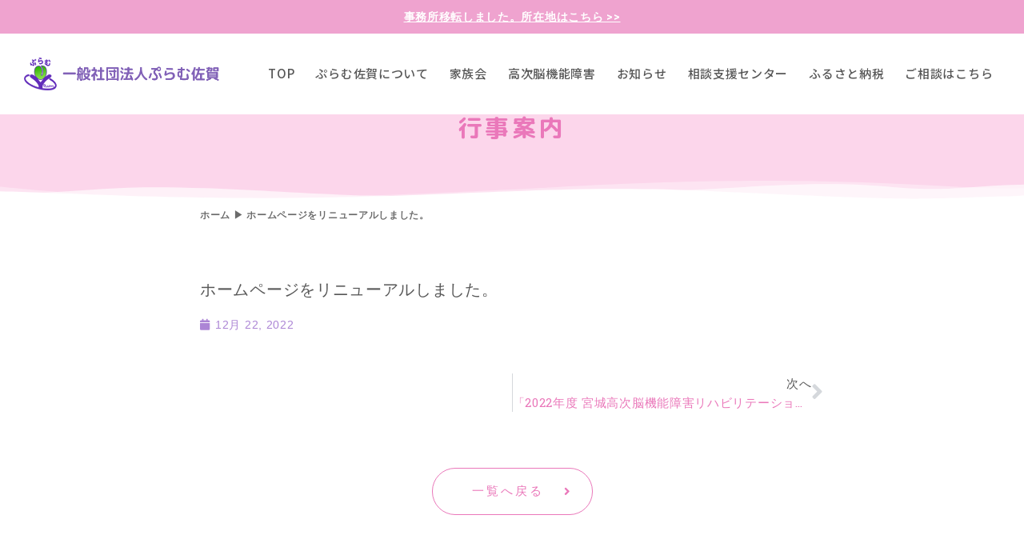

--- FILE ---
content_type: text/html; charset=UTF-8
request_url: https://plum-saga.or.jp/posts/129
body_size: 10805
content:
<!doctype html>
<html class="no-js" lang="ja"> 
<head>
<meta charset="utf-8">
<meta http-equiv="X-UA-Compatible" content="IE=edge,chrome=1">
<title>ホームページをリニューアルしました。 | 一般社団法人ぷらむ佐賀｜高次脳機能障害者の家族会・相談支援センター</title>
<meta name='robots' content='index, follow, max-image-preview:large, max-snippet:-1, max-video-preview:-1' />

	<!-- This site is optimized with the Yoast SEO plugin v26.5 - https://yoast.com/wordpress/plugins/seo/ -->
	<link rel="canonical" href="https://plum-saga.or.jp/posts/129" />
	<meta property="og:locale" content="ja_JP" />
	<meta property="og:type" content="article" />
	<meta property="og:title" content="ホームページをリニューアルしました。 | 一般社団法人ぷらむ佐賀｜高次脳機能障害者の家族会・相談支援センター" />
	<meta property="og:url" content="https://plum-saga.or.jp/posts/129" />
	<meta property="og:site_name" content="一般社団法人ぷらむ佐賀｜高次脳機能障害者の家族会・相談支援センター" />
	<meta property="article:published_time" content="2022-12-21T15:00:00+00:00" />
	<meta property="article:modified_time" content="2022-12-21T15:25:12+00:00" />
	<meta name="author" content="master" />
	<meta name="twitter:card" content="summary_large_image" />
	<meta name="twitter:label1" content="執筆者" />
	<meta name="twitter:data1" content="master" />
	<script type="application/ld+json" class="yoast-schema-graph">{"@context":"https://schema.org","@graph":[{"@type":"WebPage","@id":"https://plum-saga.or.jp/posts/129","url":"https://plum-saga.or.jp/posts/129","name":"ホームページをリニューアルしました。 | 一般社団法人ぷらむ佐賀｜高次脳機能障害者の家族会・相談支援センター","isPartOf":{"@id":"https://plum-saga.or.jp/#website"},"datePublished":"2022-12-21T15:00:00+00:00","dateModified":"2022-12-21T15:25:12+00:00","author":{"@id":"https://plum-saga.or.jp/#/schema/person/acb44a50fb3f8ab9eff206b0972de7aa"},"breadcrumb":{"@id":"https://plum-saga.or.jp/posts/129#breadcrumb"},"inLanguage":"ja","potentialAction":[{"@type":"ReadAction","target":["https://plum-saga.or.jp/posts/129"]}]},{"@type":"BreadcrumbList","@id":"https://plum-saga.or.jp/posts/129#breadcrumb","itemListElement":[{"@type":"ListItem","position":1,"name":"ホーム","item":"https://plum-saga.or.jp/"},{"@type":"ListItem","position":2,"name":"ホームページをリニューアルしました。"}]},{"@type":"WebSite","@id":"https://plum-saga.or.jp/#website","url":"https://plum-saga.or.jp/","name":"一般社団法人ぷらむ佐賀｜高次脳機能障害者の家族会・相談支援センター","description":"高次脳機能障害で悩まれている方のため、家族会、相談センターを運営しています。","potentialAction":[{"@type":"SearchAction","target":{"@type":"EntryPoint","urlTemplate":"https://plum-saga.or.jp/?s={search_term_string}"},"query-input":{"@type":"PropertyValueSpecification","valueRequired":true,"valueName":"search_term_string"}}],"inLanguage":"ja"},{"@type":"Person","@id":"https://plum-saga.or.jp/#/schema/person/acb44a50fb3f8ab9eff206b0972de7aa","name":"master","image":{"@type":"ImageObject","inLanguage":"ja","@id":"https://plum-saga.or.jp/#/schema/person/image/","url":"https://secure.gravatar.com/avatar/725be5d68032b8696a779ac91f68142ab6798cbacf950048f2b8bac80a8bc04e?s=96&d=mm&r=g","contentUrl":"https://secure.gravatar.com/avatar/725be5d68032b8696a779ac91f68142ab6798cbacf950048f2b8bac80a8bc04e?s=96&d=mm&r=g","caption":"master"},"url":"https://plum-saga.or.jp/author/master"}]}</script>
	<!-- / Yoast SEO plugin. -->


<link rel="alternate" title="oEmbed (JSON)" type="application/json+oembed" href="https://plum-saga.or.jp/wp-json/oembed/1.0/embed?url=https%3A%2F%2Fplum-saga.or.jp%2Fposts%2F129" />
<link rel="alternate" title="oEmbed (XML)" type="text/xml+oembed" href="https://plum-saga.or.jp/wp-json/oembed/1.0/embed?url=https%3A%2F%2Fplum-saga.or.jp%2Fposts%2F129&#038;format=xml" />
<style id='wp-img-auto-sizes-contain-inline-css' type='text/css'>
img:is([sizes=auto i],[sizes^="auto," i]){contain-intrinsic-size:3000px 1500px}
/*# sourceURL=wp-img-auto-sizes-contain-inline-css */
</style>
<link rel='stylesheet' id='wp-block-library-css' href='https://plum-saga.or.jp/wp-includes/css/dist/block-library/style.min.css?ver=6.9' type='text/css' media='all' />
<style id='global-styles-inline-css' type='text/css'>
:root{--wp--preset--aspect-ratio--square: 1;--wp--preset--aspect-ratio--4-3: 4/3;--wp--preset--aspect-ratio--3-4: 3/4;--wp--preset--aspect-ratio--3-2: 3/2;--wp--preset--aspect-ratio--2-3: 2/3;--wp--preset--aspect-ratio--16-9: 16/9;--wp--preset--aspect-ratio--9-16: 9/16;--wp--preset--color--black: #000000;--wp--preset--color--cyan-bluish-gray: #abb8c3;--wp--preset--color--white: #ffffff;--wp--preset--color--pale-pink: #f78da7;--wp--preset--color--vivid-red: #cf2e2e;--wp--preset--color--luminous-vivid-orange: #ff6900;--wp--preset--color--luminous-vivid-amber: #fcb900;--wp--preset--color--light-green-cyan: #7bdcb5;--wp--preset--color--vivid-green-cyan: #00d084;--wp--preset--color--pale-cyan-blue: #8ed1fc;--wp--preset--color--vivid-cyan-blue: #0693e3;--wp--preset--color--vivid-purple: #9b51e0;--wp--preset--gradient--vivid-cyan-blue-to-vivid-purple: linear-gradient(135deg,rgb(6,147,227) 0%,rgb(155,81,224) 100%);--wp--preset--gradient--light-green-cyan-to-vivid-green-cyan: linear-gradient(135deg,rgb(122,220,180) 0%,rgb(0,208,130) 100%);--wp--preset--gradient--luminous-vivid-amber-to-luminous-vivid-orange: linear-gradient(135deg,rgb(252,185,0) 0%,rgb(255,105,0) 100%);--wp--preset--gradient--luminous-vivid-orange-to-vivid-red: linear-gradient(135deg,rgb(255,105,0) 0%,rgb(207,46,46) 100%);--wp--preset--gradient--very-light-gray-to-cyan-bluish-gray: linear-gradient(135deg,rgb(238,238,238) 0%,rgb(169,184,195) 100%);--wp--preset--gradient--cool-to-warm-spectrum: linear-gradient(135deg,rgb(74,234,220) 0%,rgb(151,120,209) 20%,rgb(207,42,186) 40%,rgb(238,44,130) 60%,rgb(251,105,98) 80%,rgb(254,248,76) 100%);--wp--preset--gradient--blush-light-purple: linear-gradient(135deg,rgb(255,206,236) 0%,rgb(152,150,240) 100%);--wp--preset--gradient--blush-bordeaux: linear-gradient(135deg,rgb(254,205,165) 0%,rgb(254,45,45) 50%,rgb(107,0,62) 100%);--wp--preset--gradient--luminous-dusk: linear-gradient(135deg,rgb(255,203,112) 0%,rgb(199,81,192) 50%,rgb(65,88,208) 100%);--wp--preset--gradient--pale-ocean: linear-gradient(135deg,rgb(255,245,203) 0%,rgb(182,227,212) 50%,rgb(51,167,181) 100%);--wp--preset--gradient--electric-grass: linear-gradient(135deg,rgb(202,248,128) 0%,rgb(113,206,126) 100%);--wp--preset--gradient--midnight: linear-gradient(135deg,rgb(2,3,129) 0%,rgb(40,116,252) 100%);--wp--preset--font-size--small: 13px;--wp--preset--font-size--medium: 20px;--wp--preset--font-size--large: 36px;--wp--preset--font-size--x-large: 42px;--wp--preset--spacing--20: 0.44rem;--wp--preset--spacing--30: 0.67rem;--wp--preset--spacing--40: 1rem;--wp--preset--spacing--50: 1.5rem;--wp--preset--spacing--60: 2.25rem;--wp--preset--spacing--70: 3.38rem;--wp--preset--spacing--80: 5.06rem;--wp--preset--shadow--natural: 6px 6px 9px rgba(0, 0, 0, 0.2);--wp--preset--shadow--deep: 12px 12px 50px rgba(0, 0, 0, 0.4);--wp--preset--shadow--sharp: 6px 6px 0px rgba(0, 0, 0, 0.2);--wp--preset--shadow--outlined: 6px 6px 0px -3px rgb(255, 255, 255), 6px 6px rgb(0, 0, 0);--wp--preset--shadow--crisp: 6px 6px 0px rgb(0, 0, 0);}:where(.is-layout-flex){gap: 0.5em;}:where(.is-layout-grid){gap: 0.5em;}body .is-layout-flex{display: flex;}.is-layout-flex{flex-wrap: wrap;align-items: center;}.is-layout-flex > :is(*, div){margin: 0;}body .is-layout-grid{display: grid;}.is-layout-grid > :is(*, div){margin: 0;}:where(.wp-block-columns.is-layout-flex){gap: 2em;}:where(.wp-block-columns.is-layout-grid){gap: 2em;}:where(.wp-block-post-template.is-layout-flex){gap: 1.25em;}:where(.wp-block-post-template.is-layout-grid){gap: 1.25em;}.has-black-color{color: var(--wp--preset--color--black) !important;}.has-cyan-bluish-gray-color{color: var(--wp--preset--color--cyan-bluish-gray) !important;}.has-white-color{color: var(--wp--preset--color--white) !important;}.has-pale-pink-color{color: var(--wp--preset--color--pale-pink) !important;}.has-vivid-red-color{color: var(--wp--preset--color--vivid-red) !important;}.has-luminous-vivid-orange-color{color: var(--wp--preset--color--luminous-vivid-orange) !important;}.has-luminous-vivid-amber-color{color: var(--wp--preset--color--luminous-vivid-amber) !important;}.has-light-green-cyan-color{color: var(--wp--preset--color--light-green-cyan) !important;}.has-vivid-green-cyan-color{color: var(--wp--preset--color--vivid-green-cyan) !important;}.has-pale-cyan-blue-color{color: var(--wp--preset--color--pale-cyan-blue) !important;}.has-vivid-cyan-blue-color{color: var(--wp--preset--color--vivid-cyan-blue) !important;}.has-vivid-purple-color{color: var(--wp--preset--color--vivid-purple) !important;}.has-black-background-color{background-color: var(--wp--preset--color--black) !important;}.has-cyan-bluish-gray-background-color{background-color: var(--wp--preset--color--cyan-bluish-gray) !important;}.has-white-background-color{background-color: var(--wp--preset--color--white) !important;}.has-pale-pink-background-color{background-color: var(--wp--preset--color--pale-pink) !important;}.has-vivid-red-background-color{background-color: var(--wp--preset--color--vivid-red) !important;}.has-luminous-vivid-orange-background-color{background-color: var(--wp--preset--color--luminous-vivid-orange) !important;}.has-luminous-vivid-amber-background-color{background-color: var(--wp--preset--color--luminous-vivid-amber) !important;}.has-light-green-cyan-background-color{background-color: var(--wp--preset--color--light-green-cyan) !important;}.has-vivid-green-cyan-background-color{background-color: var(--wp--preset--color--vivid-green-cyan) !important;}.has-pale-cyan-blue-background-color{background-color: var(--wp--preset--color--pale-cyan-blue) !important;}.has-vivid-cyan-blue-background-color{background-color: var(--wp--preset--color--vivid-cyan-blue) !important;}.has-vivid-purple-background-color{background-color: var(--wp--preset--color--vivid-purple) !important;}.has-black-border-color{border-color: var(--wp--preset--color--black) !important;}.has-cyan-bluish-gray-border-color{border-color: var(--wp--preset--color--cyan-bluish-gray) !important;}.has-white-border-color{border-color: var(--wp--preset--color--white) !important;}.has-pale-pink-border-color{border-color: var(--wp--preset--color--pale-pink) !important;}.has-vivid-red-border-color{border-color: var(--wp--preset--color--vivid-red) !important;}.has-luminous-vivid-orange-border-color{border-color: var(--wp--preset--color--luminous-vivid-orange) !important;}.has-luminous-vivid-amber-border-color{border-color: var(--wp--preset--color--luminous-vivid-amber) !important;}.has-light-green-cyan-border-color{border-color: var(--wp--preset--color--light-green-cyan) !important;}.has-vivid-green-cyan-border-color{border-color: var(--wp--preset--color--vivid-green-cyan) !important;}.has-pale-cyan-blue-border-color{border-color: var(--wp--preset--color--pale-cyan-blue) !important;}.has-vivid-cyan-blue-border-color{border-color: var(--wp--preset--color--vivid-cyan-blue) !important;}.has-vivid-purple-border-color{border-color: var(--wp--preset--color--vivid-purple) !important;}.has-vivid-cyan-blue-to-vivid-purple-gradient-background{background: var(--wp--preset--gradient--vivid-cyan-blue-to-vivid-purple) !important;}.has-light-green-cyan-to-vivid-green-cyan-gradient-background{background: var(--wp--preset--gradient--light-green-cyan-to-vivid-green-cyan) !important;}.has-luminous-vivid-amber-to-luminous-vivid-orange-gradient-background{background: var(--wp--preset--gradient--luminous-vivid-amber-to-luminous-vivid-orange) !important;}.has-luminous-vivid-orange-to-vivid-red-gradient-background{background: var(--wp--preset--gradient--luminous-vivid-orange-to-vivid-red) !important;}.has-very-light-gray-to-cyan-bluish-gray-gradient-background{background: var(--wp--preset--gradient--very-light-gray-to-cyan-bluish-gray) !important;}.has-cool-to-warm-spectrum-gradient-background{background: var(--wp--preset--gradient--cool-to-warm-spectrum) !important;}.has-blush-light-purple-gradient-background{background: var(--wp--preset--gradient--blush-light-purple) !important;}.has-blush-bordeaux-gradient-background{background: var(--wp--preset--gradient--blush-bordeaux) !important;}.has-luminous-dusk-gradient-background{background: var(--wp--preset--gradient--luminous-dusk) !important;}.has-pale-ocean-gradient-background{background: var(--wp--preset--gradient--pale-ocean) !important;}.has-electric-grass-gradient-background{background: var(--wp--preset--gradient--electric-grass) !important;}.has-midnight-gradient-background{background: var(--wp--preset--gradient--midnight) !important;}.has-small-font-size{font-size: var(--wp--preset--font-size--small) !important;}.has-medium-font-size{font-size: var(--wp--preset--font-size--medium) !important;}.has-large-font-size{font-size: var(--wp--preset--font-size--large) !important;}.has-x-large-font-size{font-size: var(--wp--preset--font-size--x-large) !important;}
/*# sourceURL=global-styles-inline-css */
</style>

<style id='classic-theme-styles-inline-css' type='text/css'>
/*! This file is auto-generated */
.wp-block-button__link{color:#fff;background-color:#32373c;border-radius:9999px;box-shadow:none;text-decoration:none;padding:calc(.667em + 2px) calc(1.333em + 2px);font-size:1.125em}.wp-block-file__button{background:#32373c;color:#fff;text-decoration:none}
/*# sourceURL=/wp-includes/css/classic-themes.min.css */
</style>
<link rel='stylesheet' id='elementor-frontend-css' href='https://plum-saga.or.jp/wp-content/plugins/elementor/assets/css/frontend.min.css?ver=3.33.2' type='text/css' media='all' />
<link rel='stylesheet' id='widget-heading-css' href='https://plum-saga.or.jp/wp-content/plugins/elementor/assets/css/widget-heading.min.css?ver=3.33.2' type='text/css' media='all' />
<link rel='stylesheet' id='e-shapes-css' href='https://plum-saga.or.jp/wp-content/plugins/elementor/assets/css/conditionals/shapes.min.css?ver=3.33.2' type='text/css' media='all' />
<link rel='stylesheet' id='widget-breadcrumbs-css' href='https://plum-saga.or.jp/wp-content/plugins/elementor-pro/assets/css/widget-breadcrumbs.min.css?ver=3.33.2' type='text/css' media='all' />
<link rel='stylesheet' id='widget-post-info-css' href='https://plum-saga.or.jp/wp-content/plugins/elementor-pro/assets/css/widget-post-info.min.css?ver=3.33.2' type='text/css' media='all' />
<link rel='stylesheet' id='widget-icon-list-css' href='https://plum-saga.or.jp/wp-content/plugins/elementor/assets/css/widget-icon-list.min.css?ver=3.33.2' type='text/css' media='all' />
<link rel='stylesheet' id='elementor-icons-shared-0-css' href='https://plum-saga.or.jp/wp-content/plugins/elementor/assets/lib/font-awesome/css/fontawesome.min.css?ver=5.15.3' type='text/css' media='all' />
<link rel='stylesheet' id='elementor-icons-fa-regular-css' href='https://plum-saga.or.jp/wp-content/plugins/elementor/assets/lib/font-awesome/css/regular.min.css?ver=5.15.3' type='text/css' media='all' />
<link rel='stylesheet' id='elementor-icons-fa-solid-css' href='https://plum-saga.or.jp/wp-content/plugins/elementor/assets/lib/font-awesome/css/solid.min.css?ver=5.15.3' type='text/css' media='all' />
<link rel='stylesheet' id='widget-post-navigation-css' href='https://plum-saga.or.jp/wp-content/plugins/elementor-pro/assets/css/widget-post-navigation.min.css?ver=3.33.2' type='text/css' media='all' />
<link rel='stylesheet' id='elementor-icons-css' href='https://plum-saga.or.jp/wp-content/plugins/elementor/assets/lib/eicons/css/elementor-icons.min.css?ver=5.44.0' type='text/css' media='all' />
<link rel='stylesheet' id='elementor-post-200-css' href='https://plum-saga.or.jp/wp-content/uploads/elementor/css/post-200.css?ver=1764832844' type='text/css' media='all' />
<link rel='stylesheet' id='elementor-post-15-css' href='https://plum-saga.or.jp/wp-content/uploads/elementor/css/post-15.css?ver=1764832847' type='text/css' media='all' />
<link rel='stylesheet' id='elementor-gf-roboto-css' href='https://fonts.googleapis.com/css?family=Roboto:100,100italic,200,200italic,300,300italic,400,400italic,500,500italic,600,600italic,700,700italic,800,800italic,900,900italic&#038;display=auto' type='text/css' media='all' />
<link rel='stylesheet' id='elementor-gf-robotoslab-css' href='https://fonts.googleapis.com/css?family=Roboto+Slab:100,100italic,200,200italic,300,300italic,400,400italic,500,500italic,600,600italic,700,700italic,800,800italic,900,900italic&#038;display=auto' type='text/css' media='all' />
<link rel='stylesheet' id='elementor-gf-mplusrounded1c-css' href='https://fonts.googleapis.com/css?family=M+PLUS+Rounded+1c:100,100italic,200,200italic,300,300italic,400,400italic,500,500italic,600,600italic,700,700italic,800,800italic,900,900italic&#038;display=auto' type='text/css' media='all' />
<link rel='stylesheet' id='elementor-gf-catamaran-css' href='https://fonts.googleapis.com/css?family=Catamaran:100,100italic,200,200italic,300,300italic,400,400italic,500,500italic,600,600italic,700,700italic,800,800italic,900,900italic&#038;display=auto' type='text/css' media='all' />
<script type="text/javascript" src="https://plum-saga.or.jp/wp-includes/js/jquery/jquery.min.js?ver=3.7.1" id="jquery-core-js"></script>
<script type="text/javascript" src="https://plum-saga.or.jp/wp-includes/js/jquery/jquery-migrate.min.js?ver=3.4.1" id="jquery-migrate-js"></script>
<link rel="https://api.w.org/" href="https://plum-saga.or.jp/wp-json/" /><link rel="alternate" title="JSON" type="application/json" href="https://plum-saga.or.jp/wp-json/wp/v2/posts/129" /><link rel="stylesheet" href="https://plum-saga.or.jp/wp-content/themes/php/style.css">
		<meta name="format-detection" content="telephone=no"><meta name="generator" content="Elementor 3.33.2; features: additional_custom_breakpoints; settings: css_print_method-external, google_font-enabled, font_display-auto">
			<style>
				.e-con.e-parent:nth-of-type(n+4):not(.e-lazyloaded):not(.e-no-lazyload),
				.e-con.e-parent:nth-of-type(n+4):not(.e-lazyloaded):not(.e-no-lazyload) * {
					background-image: none !important;
				}
				@media screen and (max-height: 1024px) {
					.e-con.e-parent:nth-of-type(n+3):not(.e-lazyloaded):not(.e-no-lazyload),
					.e-con.e-parent:nth-of-type(n+3):not(.e-lazyloaded):not(.e-no-lazyload) * {
						background-image: none !important;
					}
				}
				@media screen and (max-height: 640px) {
					.e-con.e-parent:nth-of-type(n+2):not(.e-lazyloaded):not(.e-no-lazyload),
					.e-con.e-parent:nth-of-type(n+2):not(.e-lazyloaded):not(.e-no-lazyload) * {
						background-image: none !important;
					}
				}
			</style>
			<link rel="icon" href="https://plum-saga.or.jp/wp-content/uploads/2022/11/dea8b9ad799b9905770f09d90fe2cf7a.png" sizes="32x32" />
<link rel="icon" href="https://plum-saga.or.jp/wp-content/uploads/2022/11/dea8b9ad799b9905770f09d90fe2cf7a.png" sizes="192x192" />
<link rel="apple-touch-icon" href="https://plum-saga.or.jp/wp-content/uploads/2022/11/dea8b9ad799b9905770f09d90fe2cf7a.png" />
<meta name="msapplication-TileImage" content="https://plum-saga.or.jp/wp-content/uploads/2022/11/dea8b9ad799b9905770f09d90fe2cf7a.png" />
		<style type="text/css" id="wp-custom-css">
			.infobox {
   height: 10em; 
   overflow: scroll;
   border: #ccc 1px solid;   
   background-color: #FFF; 
   padding:20px;
}
.infobox h1{
	font-size:14px;
	font-weight:bold;
	padding-bottom:20px;
	}
.infobox h2{
	font-size:14px;
	font-weight:bold;
	margin: 10px 0 10px;
	background: #f9f9f9;
	padding: 5px 10px;
	}
.infobox h3{
	font-size:12px;
	margin: 10px 0 10px;
	font-weight:bold;
	border-bottom: #CCC solid 1px;
	padding: 10px 0;
	}
.infobox h4{
	font-size:12px;
	font-weight:bold;
	}
.infobox p,.infobox table{
	font-size:12px;
	}
.infobox ol{
	font-size:12px;
	padding: 10px 25px;
	}
.infobox ol li em{
	list-style-type: decimal;
	font-style:normal;
	}		</style>
		<meta name="viewport" content="width=device-width,initial-scale=1.0,minimum-scale=1.0">
<link rel='stylesheet' id='elementor-post-8-css' href='https://plum-saga.or.jp/wp-content/uploads/elementor/css/post-8.css?ver=1764834345' type='text/css' media='all' />
<link rel='stylesheet' id='widget-image-css' href='https://plum-saga.or.jp/wp-content/plugins/elementor/assets/css/widget-image.min.css?ver=3.33.2' type='text/css' media='all' />
<link rel='stylesheet' id='widget-nav-menu-css' href='https://plum-saga.or.jp/wp-content/plugins/elementor-pro/assets/css/widget-nav-menu.min.css?ver=3.33.2' type='text/css' media='all' />
<link rel='stylesheet' id='elementor-post-12-css' href='https://plum-saga.or.jp/wp-content/uploads/elementor/css/post-12.css?ver=1764832796' type='text/css' media='all' />
<link rel='stylesheet' id='elementor-gf-notosansjp-css' href='https://fonts.googleapis.com/css?family=Noto+Sans+JP:100,100italic,200,200italic,300,300italic,400,400italic,500,500italic,600,600italic,700,700italic,800,800italic,900,900italic&#038;display=auto' type='text/css' media='all' />
<link rel='stylesheet' id='elementor-gf-capriola-css' href='https://fonts.googleapis.com/css?family=Capriola:100,100italic,200,200italic,300,300italic,400,400italic,500,500italic,600,600italic,700,700italic,800,800italic,900,900italic&#038;display=auto' type='text/css' media='all' />
</head>
<body>		<div data-elementor-type="single" data-elementor-id="15" class="elementor elementor-15 elementor-location-single post-129 post type-post status-publish format-standard hentry category-topics" data-elementor-post-type="elementor_library">
					<section class="elementor-section elementor-top-section elementor-element elementor-element-fd719b6 elementor-section-full_width elementor-section-height-default elementor-section-height-default" data-id="fd719b6" data-element_type="section">
						<div class="elementor-container elementor-column-gap-no">
					<div class="elementor-column elementor-col-100 elementor-top-column elementor-element elementor-element-67ba383" data-id="67ba383" data-element_type="column">
			<div class="elementor-widget-wrap elementor-element-populated">
						<div class="elementor-element elementor-element-b799ea5 elementor-fixed elementor-widget elementor-widget-shortcode" data-id="b799ea5" data-element_type="widget" data-settings="{&quot;_position&quot;:&quot;fixed&quot;}" data-widget_type="shortcode.default">
				<div class="elementor-widget-container">
							<div class="elementor-shortcode">		<header data-elementor-type="header" data-elementor-id="8" class="elementor elementor-8 elementor-location-single" data-elementor-post-type="elementor_library">
					<section class="elementor-section elementor-top-section elementor-element elementor-element-f010fd3 elementor-section-boxed elementor-section-height-default elementor-section-height-default" data-id="f010fd3" data-element_type="section" data-settings="{&quot;background_background&quot;:&quot;classic&quot;}">
						<div class="elementor-container elementor-column-gap-default">
					<div class="elementor-column elementor-col-100 elementor-top-column elementor-element elementor-element-cee046d" data-id="cee046d" data-element_type="column">
			<div class="elementor-widget-wrap elementor-element-populated">
						<div class="elementor-element elementor-element-82b56d4 elementor-widget elementor-widget-text-editor" data-id="82b56d4" data-element_type="widget" data-widget_type="text-editor.default">
				<div class="elementor-widget-container">
									<p><a href="https://plum-saga.or.jp/posts/2564">事務所移転しました。所在地はこちら &gt;&gt;</a></p>								</div>
				</div>
					</div>
		</div>
					</div>
		</section>
				<section class="elementor-section elementor-top-section elementor-element elementor-element-2f687de6 elementor-section-full_width elementor-section-height-default elementor-section-height-default" data-id="2f687de6" data-element_type="section" data-settings="{&quot;background_background&quot;:&quot;classic&quot;}">
						<div class="elementor-container elementor-column-gap-default">
					<div class="elementor-column elementor-col-50 elementor-top-column elementor-element elementor-element-142d97db" data-id="142d97db" data-element_type="column" data-settings="{&quot;background_background&quot;:&quot;classic&quot;}">
			<div class="elementor-widget-wrap elementor-element-populated">
						<div class="elementor-element elementor-element-8c934b9 elementor-widget elementor-widget-image" data-id="8c934b9" data-element_type="widget" data-widget_type="image.default">
				<div class="elementor-widget-container">
																<a href="/">
							<img width="480" height="80" src="https://plum-saga.or.jp/wp-content/uploads/2019/10/logo.png" class="attachment-full size-full wp-image-393" alt="" srcset="https://plum-saga.or.jp/wp-content/uploads/2019/10/logo.png 480w, https://plum-saga.or.jp/wp-content/uploads/2019/10/logo-300x50.png 300w" sizes="(max-width: 480px) 100vw, 480px" />								</a>
															</div>
				</div>
					</div>
		</div>
				<div class="elementor-column elementor-col-50 elementor-top-column elementor-element elementor-element-229cbaa9" data-id="229cbaa9" data-element_type="column">
			<div class="elementor-widget-wrap elementor-element-populated">
						<div class="elementor-element elementor-element-1f8f1b84 elementor-nav-menu__align-end elementor-nav-menu--stretch elementor-nav-menu--dropdown-tablet elementor-nav-menu__text-align-aside elementor-nav-menu--toggle elementor-nav-menu--burger elementor-widget elementor-widget-nav-menu" data-id="1f8f1b84" data-element_type="widget" data-settings="{&quot;full_width&quot;:&quot;stretch&quot;,&quot;layout&quot;:&quot;horizontal&quot;,&quot;submenu_icon&quot;:{&quot;value&quot;:&quot;&lt;i class=\&quot;fas fa-caret-down\&quot; aria-hidden=\&quot;true\&quot;&gt;&lt;\/i&gt;&quot;,&quot;library&quot;:&quot;fa-solid&quot;},&quot;toggle&quot;:&quot;burger&quot;}" data-widget_type="nav-menu.default">
				<div class="elementor-widget-container">
								<nav aria-label="メニュー" class="elementor-nav-menu--main elementor-nav-menu__container elementor-nav-menu--layout-horizontal e--pointer-underline e--animation-fade">
				<ul id="menu-1-1f8f1b84" class="elementor-nav-menu"><li class="menu-item menu-item-type-post_type menu-item-object-page menu-item-home menu-item-399"><a href="https://plum-saga.or.jp/" class="elementor-item">TOP</a></li>
<li class="menu-item menu-item-type-post_type menu-item-object-page menu-item-120"><a href="https://plum-saga.or.jp/aboutus" class="elementor-item">ぷらむ佐賀について</a></li>
<li class="menu-item menu-item-type-post_type menu-item-object-page menu-item-1081"><a href="https://plum-saga.or.jp/family" class="elementor-item">家族会</a></li>
<li class="menu-item menu-item-type-post_type menu-item-object-page menu-item-122"><a href="https://plum-saga.or.jp/about-disability" class="elementor-item">高次脳機能障害</a></li>
<li class="menu-item menu-item-type-post_type menu-item-object-page menu-item-119"><a href="https://plum-saga.or.jp/news" class="elementor-item">お知らせ</a></li>
<li class="menu-item menu-item-type-post_type menu-item-object-page menu-item-592"><a href="https://plum-saga.or.jp/support-center" class="elementor-item">相談支援センター</a></li>
<li class="menu-item menu-item-type-post_type menu-item-object-page menu-item-593"><a href="https://plum-saga.or.jp/support" class="elementor-item">ふるさと納税</a></li>
<li class="menu-item menu-item-type-post_type menu-item-object-page menu-item-123"><a href="https://plum-saga.or.jp/contact" class="elementor-item">ご相談はこちら</a></li>
</ul>			</nav>
					<div class="elementor-menu-toggle" role="button" tabindex="0" aria-label="Menu Toggle" aria-expanded="false">
			<i aria-hidden="true" role="presentation" class="elementor-menu-toggle__icon--open eicon-menu-bar"></i><i aria-hidden="true" role="presentation" class="elementor-menu-toggle__icon--close eicon-close"></i>		</div>
					<nav class="elementor-nav-menu--dropdown elementor-nav-menu__container" aria-hidden="true">
				<ul id="menu-2-1f8f1b84" class="elementor-nav-menu"><li class="menu-item menu-item-type-post_type menu-item-object-page menu-item-home menu-item-399"><a href="https://plum-saga.or.jp/" class="elementor-item" tabindex="-1">TOP</a></li>
<li class="menu-item menu-item-type-post_type menu-item-object-page menu-item-120"><a href="https://plum-saga.or.jp/aboutus" class="elementor-item" tabindex="-1">ぷらむ佐賀について</a></li>
<li class="menu-item menu-item-type-post_type menu-item-object-page menu-item-1081"><a href="https://plum-saga.or.jp/family" class="elementor-item" tabindex="-1">家族会</a></li>
<li class="menu-item menu-item-type-post_type menu-item-object-page menu-item-122"><a href="https://plum-saga.or.jp/about-disability" class="elementor-item" tabindex="-1">高次脳機能障害</a></li>
<li class="menu-item menu-item-type-post_type menu-item-object-page menu-item-119"><a href="https://plum-saga.or.jp/news" class="elementor-item" tabindex="-1">お知らせ</a></li>
<li class="menu-item menu-item-type-post_type menu-item-object-page menu-item-592"><a href="https://plum-saga.or.jp/support-center" class="elementor-item" tabindex="-1">相談支援センター</a></li>
<li class="menu-item menu-item-type-post_type menu-item-object-page menu-item-593"><a href="https://plum-saga.or.jp/support" class="elementor-item" tabindex="-1">ふるさと納税</a></li>
<li class="menu-item menu-item-type-post_type menu-item-object-page menu-item-123"><a href="https://plum-saga.or.jp/contact" class="elementor-item" tabindex="-1">ご相談はこちら</a></li>
</ul>			</nav>
						</div>
				</div>
					</div>
		</div>
					</div>
		</section>
				</header>
		</div>
						</div>
				</div>
					</div>
		</div>
					</div>
		</section>
				<section class="elementor-section elementor-top-section elementor-element elementor-element-6dbad2e elementor-section-boxed elementor-section-height-default elementor-section-height-default" data-id="6dbad2e" data-element_type="section" data-settings="{&quot;background_background&quot;:&quot;classic&quot;,&quot;shape_divider_bottom&quot;:&quot;mountains&quot;}">
							<div class="elementor-background-overlay"></div>
						<div class="elementor-shape elementor-shape-bottom" aria-hidden="true" data-negative="false">
			<svg xmlns="http://www.w3.org/2000/svg" viewBox="0 0 1000 100" preserveAspectRatio="none">
	<path class="elementor-shape-fill" opacity="0.33" d="M473,67.3c-203.9,88.3-263.1-34-320.3,0C66,119.1,0,59.7,0,59.7V0h1000v59.7 c0,0-62.1,26.1-94.9,29.3c-32.8,3.3-62.8-12.3-75.8-22.1C806,49.6,745.3,8.7,694.9,4.7S492.4,59,473,67.3z"/>
	<path class="elementor-shape-fill" opacity="0.66" d="M734,67.3c-45.5,0-77.2-23.2-129.1-39.1c-28.6-8.7-150.3-10.1-254,39.1 s-91.7-34.4-149.2,0C115.7,118.3,0,39.8,0,39.8V0h1000v36.5c0,0-28.2-18.5-92.1-18.5C810.2,18.1,775.7,67.3,734,67.3z"/>
	<path class="elementor-shape-fill" d="M766.1,28.9c-200-57.5-266,65.5-395.1,19.5C242,1.8,242,5.4,184.8,20.6C128,35.8,132.3,44.9,89.9,52.5C28.6,63.7,0,0,0,0 h1000c0,0-9.9,40.9-83.6,48.1S829.6,47,766.1,28.9z"/>
</svg>		</div>
					<div class="elementor-container elementor-column-gap-default">
					<div class="elementor-column elementor-col-100 elementor-top-column elementor-element elementor-element-da23999" data-id="da23999" data-element_type="column">
			<div class="elementor-widget-wrap elementor-element-populated">
						<div class="elementor-element elementor-element-f4412a8 elementor-widget elementor-widget-heading" data-id="f4412a8" data-element_type="widget" data-widget_type="heading.default">
				<div class="elementor-widget-container">
					<h2 class="elementor-heading-title elementor-size-xl">行事案内</h2>				</div>
				</div>
					</div>
		</div>
					</div>
		</section>
				<section class="elementor-section elementor-top-section elementor-element elementor-element-9c915a9 elementor-section-boxed elementor-section-height-default elementor-section-height-default" data-id="9c915a9" data-element_type="section" data-settings="{&quot;background_background&quot;:&quot;classic&quot;}">
						<div class="elementor-container elementor-column-gap-default">
					<div class="elementor-column elementor-col-100 elementor-top-column elementor-element elementor-element-2c30879" data-id="2c30879" data-element_type="column">
			<div class="elementor-widget-wrap elementor-element-populated">
						<div class="elementor-element elementor-element-8b559c7 elementor-widget elementor-widget-breadcrumbs" data-id="8b559c7" data-element_type="widget" data-widget_type="breadcrumbs.default">
				<div class="elementor-widget-container">
					<p id="breadcrumbs"><span><span><a href="https://plum-saga.or.jp/">ホーム</a></span> ▶ <span class="breadcrumb_last" aria-current="page">ホームページをリニューアルしました。</span></span></p>				</div>
				</div>
					</div>
		</div>
					</div>
		</section>
				<section class="elementor-section elementor-top-section elementor-element elementor-element-7fc4efaf elementor-section-boxed elementor-section-height-default elementor-section-height-default" data-id="7fc4efaf" data-element_type="section">
						<div class="elementor-container elementor-column-gap-default">
					<div class="elementor-column elementor-col-100 elementor-top-column elementor-element elementor-element-38055980" data-id="38055980" data-element_type="column">
			<div class="elementor-widget-wrap elementor-element-populated">
						<div class="elementor-element elementor-element-24f49269 elementor-widget elementor-widget-theme-post-title elementor-page-title elementor-widget-heading" data-id="24f49269" data-element_type="widget" data-widget_type="theme-post-title.default">
				<div class="elementor-widget-container">
					<h2 class="elementor-heading-title elementor-size-default">ホームページをリニューアルしました。</h2>				</div>
				</div>
				<div class="elementor-element elementor-element-140234f4 elementor-widget elementor-widget-post-info" data-id="140234f4" data-element_type="widget" data-widget_type="post-info.default">
				<div class="elementor-widget-container">
							<ul class="elementor-inline-items elementor-icon-list-items elementor-post-info">
								<li class="elementor-icon-list-item elementor-repeater-item-bd2704c elementor-inline-item" itemprop="datePublished">
						<a href="https://plum-saga.or.jp/date/2022/12/22">
											<span class="elementor-icon-list-icon">
								<i aria-hidden="true" class="fas fa-calendar"></i>							</span>
									<span class="elementor-icon-list-text elementor-post-info__item elementor-post-info__item--type-date">
										<time>12月 22, 2022</time>					</span>
									</a>
				</li>
				</ul>
						</div>
				</div>
					</div>
		</div>
					</div>
		</section>
				<section class="elementor-section elementor-top-section elementor-element elementor-element-69d14414 elementor-section-boxed elementor-section-height-default elementor-section-height-default" data-id="69d14414" data-element_type="section">
						<div class="elementor-container elementor-column-gap-default">
					<div class="elementor-column elementor-col-100 elementor-top-column elementor-element elementor-element-288b62c5" data-id="288b62c5" data-element_type="column">
			<div class="elementor-widget-wrap elementor-element-populated">
						<div class="elementor-element elementor-element-28fa9566 elementor-post-navigation-borders-yes elementor-widget elementor-widget-post-navigation" data-id="28fa9566" data-element_type="widget" data-widget_type="post-navigation.default">
				<div class="elementor-widget-container">
							<div class="elementor-post-navigation" role="navigation" aria-label="Post Navigation">
			<div class="elementor-post-navigation__prev elementor-post-navigation__link">
							</div>
							<div class="elementor-post-navigation__separator-wrapper">
					<div class="elementor-post-navigation__separator"></div>
				</div>
						<div class="elementor-post-navigation__next elementor-post-navigation__link">
				<a href="https://plum-saga.or.jp/posts/2358" rel="next"><span class="elementor-post-navigation__link__next"><span class="post-navigation__next--label">次へ</span><span class="post-navigation__next--title">「2022年度 宮城高次脳機能障害リハビリテーション講習会」が開催されます</span></span><span class="post-navigation__arrow-wrapper post-navigation__arrow-next"><i aria-hidden="true" class="fas fa-angle-right"></i><span class="elementor-screen-only">Next</span></span></a>			</div>
		</div>
						</div>
				</div>
					</div>
		</div>
					</div>
		</section>
				<section class="elementor-section elementor-top-section elementor-element elementor-element-185d7a7 elementor-section-boxed elementor-section-height-default elementor-section-height-default" data-id="185d7a7" data-element_type="section">
						<div class="elementor-container elementor-column-gap-default">
					<div class="elementor-column elementor-col-100 elementor-top-column elementor-element elementor-element-52713d70" data-id="52713d70" data-element_type="column">
			<div class="elementor-widget-wrap elementor-element-populated">
						<div class="elementor-element elementor-element-57518e7 elementor-align-center elementor-mobile-align-justify elementor-widget elementor-widget-button" data-id="57518e7" data-element_type="widget" data-widget_type="button.default">
				<div class="elementor-widget-container">
									<div class="elementor-button-wrapper">
					<a class="elementor-button elementor-button-link elementor-size-sm" href="/new">
						<span class="elementor-button-content-wrapper">
						<span class="elementor-button-icon">
				<i aria-hidden="true" class="fas fa-angle-right"></i>			</span>
									<span class="elementor-button-text">　 一覧へ戻る 　</span>
					</span>
					</a>
				</div>
								</div>
				</div>
					</div>
		</div>
					</div>
		</section>
				<section class="elementor-section elementor-top-section elementor-element elementor-element-61efe0a elementor-section-full_width elementor-section-height-default elementor-section-height-default" data-id="61efe0a" data-element_type="section">
						<div class="elementor-container elementor-column-gap-no">
					<div class="elementor-column elementor-col-100 elementor-top-column elementor-element elementor-element-1b4cb87" data-id="1b4cb87" data-element_type="column">
			<div class="elementor-widget-wrap elementor-element-populated">
						<div class="elementor-element elementor-element-13acb6d elementor-widget elementor-widget-shortcode" data-id="13acb6d" data-element_type="widget" data-widget_type="shortcode.default">
				<div class="elementor-widget-container">
							<div class="elementor-shortcode">		<footer data-elementor-type="footer" data-elementor-id="12" class="elementor elementor-12 elementor-location-single" data-elementor-post-type="elementor_library">
					<section class="elementor-section elementor-top-section elementor-element elementor-element-b802d18 elementor-section-boxed elementor-section-height-default elementor-section-height-default" data-id="b802d18" data-element_type="section" data-settings="{&quot;background_background&quot;:&quot;classic&quot;}">
						<div class="elementor-container elementor-column-gap-default">
					<div class="elementor-column elementor-col-100 elementor-top-column elementor-element elementor-element-7e1ca551" data-id="7e1ca551" data-element_type="column">
			<div class="elementor-widget-wrap elementor-element-populated">
						<div class="elementor-element elementor-element-0b04a7f elementor-widget elementor-widget-heading" data-id="0b04a7f" data-element_type="widget" data-widget_type="heading.default">
				<div class="elementor-widget-container">
					<h2 class="elementor-heading-title elementor-size-default">COPYRIGHT 一般社団法人ぷらむ佐賀. ALL RIGHT RESERVED.</h2>				</div>
				</div>
					</div>
		</div>
					</div>
		</section>
				</footer>
		</div>
						</div>
				</div>
					</div>
		</div>
					</div>
		</section>
				</div>
		<script type="speculationrules">
{"prefetch":[{"source":"document","where":{"and":[{"href_matches":"/*"},{"not":{"href_matches":["/wp-*.php","/wp-admin/*","/wp-content/uploads/*","/wp-content/*","/wp-content/plugins/*","/wp-content/themes/php/*","/*\\?(.+)"]}},{"not":{"selector_matches":"a[rel~=\"nofollow\"]"}},{"not":{"selector_matches":".no-prefetch, .no-prefetch a"}}]},"eagerness":"conservative"}]}
</script>
<script src="https://ajax.googleapis.com/ajax/libs/jquery/1.10.2/jquery.min.js"></script>
	<script type="text/javascript">
		var $1102 = $.noConflict(true);
	</script>
	<script>

	// #で始まるリンクをクリックしたら実行されます
	(function($){
	$('a[href^="#"]').click(function() {
	  // スクロールの速度
	  var speed = 400; // ミリ秒で記述
	  var href= $(this).attr("href");
	  var target = $(href == "#" || href == "" ? 'html' : href);
	  var position = target.offset().top;
	  $('body,html').animate({scrollTop:position}, speed, 'swing');
	  return false;
	});
	})($1102);

	//スマホの場合、電話タップで計測
	var ua = navigator.userAgent.toLowerCase();
	var isMobile = /iphone/.test(ua)||/android(.+)?mobile/.test(ua);
	if (isMobile){
		(function($){
		$('a[href^="tel:"]').on('click', function(e) {
			gtag('event', 'tel', {'event_category': 'smartphone','event_label': '電話タップ'});
		});
		})($1102);
	}

	//画像からtitle属性値を削除
	(function($){
	$("img").each(function(){
	altText = $(this).removeAttr('title');
	});
	})($1102);

	//【/〇〇】のaタグに、サイトURLを付ける
	(function($){
	$('a[href^="/"]').each(function(){
		var obj = $(this);
		var link = obj.attr("href");
		obj.attr("href","https://plum-saga.or.jp"+link)
	});
	})($1102);
	</script>			<script>
				const lazyloadRunObserver = () => {
					const lazyloadBackgrounds = document.querySelectorAll( `.e-con.e-parent:not(.e-lazyloaded)` );
					const lazyloadBackgroundObserver = new IntersectionObserver( ( entries ) => {
						entries.forEach( ( entry ) => {
							if ( entry.isIntersecting ) {
								let lazyloadBackground = entry.target;
								if( lazyloadBackground ) {
									lazyloadBackground.classList.add( 'e-lazyloaded' );
								}
								lazyloadBackgroundObserver.unobserve( entry.target );
							}
						});
					}, { rootMargin: '200px 0px 200px 0px' } );
					lazyloadBackgrounds.forEach( ( lazyloadBackground ) => {
						lazyloadBackgroundObserver.observe( lazyloadBackground );
					} );
				};
				const events = [
					'DOMContentLoaded',
					'elementor/lazyload/observe',
				];
				events.forEach( ( event ) => {
					document.addEventListener( event, lazyloadRunObserver );
				} );
			</script>
			<script type="text/javascript" src="https://plum-saga.or.jp/wp-content/plugins/elementor/assets/js/webpack.runtime.min.js?ver=3.33.2" id="elementor-webpack-runtime-js"></script>
<script type="text/javascript" src="https://plum-saga.or.jp/wp-content/plugins/elementor/assets/js/frontend-modules.min.js?ver=3.33.2" id="elementor-frontend-modules-js"></script>
<script type="text/javascript" src="https://plum-saga.or.jp/wp-includes/js/jquery/ui/core.min.js?ver=1.13.3" id="jquery-ui-core-js"></script>
<script type="text/javascript" id="elementor-frontend-js-before">
/* <![CDATA[ */
var elementorFrontendConfig = {"environmentMode":{"edit":false,"wpPreview":false,"isScriptDebug":false},"i18n":{"shareOnFacebook":"Facebook \u3067\u5171\u6709","shareOnTwitter":"Twitter \u3067\u5171\u6709","pinIt":"\u30d4\u30f3\u3059\u308b","download":"\u30c0\u30a6\u30f3\u30ed\u30fc\u30c9","downloadImage":"\u753b\u50cf\u3092\u30c0\u30a6\u30f3\u30ed\u30fc\u30c9","fullscreen":"\u30d5\u30eb\u30b9\u30af\u30ea\u30fc\u30f3","zoom":"\u30ba\u30fc\u30e0","share":"\u30b7\u30a7\u30a2","playVideo":"\u52d5\u753b\u518d\u751f","previous":"\u524d","next":"\u6b21","close":"\u9589\u3058\u308b","a11yCarouselPrevSlideMessage":"\u524d\u306e\u30b9\u30e9\u30a4\u30c9","a11yCarouselNextSlideMessage":"\u6b21\u306e\u30b9\u30e9\u30a4\u30c9","a11yCarouselFirstSlideMessage":"This is the first slide","a11yCarouselLastSlideMessage":"This is the last slide","a11yCarouselPaginationBulletMessage":"\u30b9\u30e9\u30a4\u30c9\u306b\u79fb\u52d5"},"is_rtl":false,"breakpoints":{"xs":0,"sm":480,"md":768,"lg":1025,"xl":1440,"xxl":1600},"responsive":{"breakpoints":{"mobile":{"label":"\u30e2\u30d0\u30a4\u30eb\u7e26\u5411\u304d","value":767,"default_value":767,"direction":"max","is_enabled":true},"mobile_extra":{"label":"\u30e2\u30d0\u30a4\u30eb\u6a2a\u5411\u304d","value":880,"default_value":880,"direction":"max","is_enabled":false},"tablet":{"label":"\u30bf\u30d6\u30ec\u30c3\u30c8\u7e26\u30ec\u30a4\u30a2\u30a6\u30c8","value":1024,"default_value":1024,"direction":"max","is_enabled":true},"tablet_extra":{"label":"\u30bf\u30d6\u30ec\u30c3\u30c8\u6a2a\u30ec\u30a4\u30a2\u30a6\u30c8","value":1200,"default_value":1200,"direction":"max","is_enabled":false},"laptop":{"label":"\u30ce\u30fc\u30c8\u30d1\u30bd\u30b3\u30f3","value":1366,"default_value":1366,"direction":"max","is_enabled":false},"widescreen":{"label":"\u30ef\u30a4\u30c9\u30b9\u30af\u30ea\u30fc\u30f3","value":2400,"default_value":2400,"direction":"min","is_enabled":false}},"hasCustomBreakpoints":false},"version":"3.33.2","is_static":false,"experimentalFeatures":{"additional_custom_breakpoints":true,"theme_builder_v2":true,"home_screen":true,"global_classes_should_enforce_capabilities":true,"e_variables":true,"cloud-library":true,"e_opt_in_v4_page":true,"import-export-customization":true,"e_pro_variables":true},"urls":{"assets":"https:\/\/plum-saga.or.jp\/wp-content\/plugins\/elementor\/assets\/","ajaxurl":"https:\/\/plum-saga.or.jp\/wp-admin\/admin-ajax.php","uploadUrl":"https:\/\/plum-saga.or.jp\/wp-content\/uploads"},"nonces":{"floatingButtonsClickTracking":"d59127b130"},"swiperClass":"swiper","settings":{"page":[],"editorPreferences":[]},"kit":{"active_breakpoints":["viewport_mobile","viewport_tablet"],"global_image_lightbox":"yes","lightbox_enable_counter":"yes","lightbox_enable_fullscreen":"yes","lightbox_enable_zoom":"yes","lightbox_enable_share":"yes","lightbox_title_src":"title","lightbox_description_src":"description"},"post":{"id":129,"title":"%E3%83%9B%E3%83%BC%E3%83%A0%E3%83%9A%E3%83%BC%E3%82%B8%E3%82%92%E3%83%AA%E3%83%8B%E3%83%A5%E3%83%BC%E3%82%A2%E3%83%AB%E3%81%97%E3%81%BE%E3%81%97%E3%81%9F%E3%80%82%20%7C%20%E4%B8%80%E8%88%AC%E7%A4%BE%E5%9B%A3%E6%B3%95%E4%BA%BA%E3%81%B7%E3%82%89%E3%82%80%E4%BD%90%E8%B3%80%EF%BD%9C%E9%AB%98%E6%AC%A1%E8%84%B3%E6%A9%9F%E8%83%BD%E9%9A%9C%E5%AE%B3%E8%80%85%E3%81%AE%E5%AE%B6%E6%97%8F%E4%BC%9A%E3%83%BB%E7%9B%B8%E8%AB%87%E6%94%AF%E6%8F%B4%E3%82%BB%E3%83%B3%E3%82%BF%E3%83%BC","excerpt":"","featuredImage":false}};
//# sourceURL=elementor-frontend-js-before
/* ]]> */
</script>
<script type="text/javascript" src="https://plum-saga.or.jp/wp-content/plugins/elementor/assets/js/frontend.min.js?ver=3.33.2" id="elementor-frontend-js"></script>
<script type="text/javascript" src="https://plum-saga.or.jp/wp-content/plugins/elementor-pro/assets/lib/smartmenus/jquery.smartmenus.min.js?ver=1.2.1" id="smartmenus-js"></script>
<script type="text/javascript" src="https://plum-saga.or.jp/wp-content/plugins/elementor-pro/assets/js/webpack-pro.runtime.min.js?ver=3.33.2" id="elementor-pro-webpack-runtime-js"></script>
<script type="text/javascript" src="https://plum-saga.or.jp/wp-includes/js/dist/hooks.min.js?ver=dd5603f07f9220ed27f1" id="wp-hooks-js"></script>
<script type="text/javascript" src="https://plum-saga.or.jp/wp-includes/js/dist/i18n.min.js?ver=c26c3dc7bed366793375" id="wp-i18n-js"></script>
<script type="text/javascript" id="wp-i18n-js-after">
/* <![CDATA[ */
wp.i18n.setLocaleData( { 'text direction\u0004ltr': [ 'ltr' ] } );
//# sourceURL=wp-i18n-js-after
/* ]]> */
</script>
<script type="text/javascript" id="elementor-pro-frontend-js-before">
/* <![CDATA[ */
var ElementorProFrontendConfig = {"ajaxurl":"https:\/\/plum-saga.or.jp\/wp-admin\/admin-ajax.php","nonce":"d84ced43db","urls":{"assets":"https:\/\/plum-saga.or.jp\/wp-content\/plugins\/elementor-pro\/assets\/","rest":"https:\/\/plum-saga.or.jp\/wp-json\/"},"settings":{"lazy_load_background_images":true},"popup":{"hasPopUps":false},"shareButtonsNetworks":{"facebook":{"title":"Facebook","has_counter":true},"twitter":{"title":"Twitter"},"linkedin":{"title":"LinkedIn","has_counter":true},"pinterest":{"title":"Pinterest","has_counter":true},"reddit":{"title":"Reddit","has_counter":true},"vk":{"title":"VK","has_counter":true},"odnoklassniki":{"title":"OK","has_counter":true},"tumblr":{"title":"Tumblr"},"digg":{"title":"Digg"},"skype":{"title":"Skype"},"stumbleupon":{"title":"StumbleUpon","has_counter":true},"mix":{"title":"Mix"},"telegram":{"title":"Telegram"},"pocket":{"title":"Pocket","has_counter":true},"xing":{"title":"XING","has_counter":true},"whatsapp":{"title":"WhatsApp"},"email":{"title":"Email"},"print":{"title":"Print"},"x-twitter":{"title":"X"},"threads":{"title":"Threads"}},"facebook_sdk":{"lang":"ja","app_id":""},"lottie":{"defaultAnimationUrl":"https:\/\/plum-saga.or.jp\/wp-content\/plugins\/elementor-pro\/modules\/lottie\/assets\/animations\/default.json"}};
//# sourceURL=elementor-pro-frontend-js-before
/* ]]> */
</script>
<script type="text/javascript" src="https://plum-saga.or.jp/wp-content/plugins/elementor-pro/assets/js/frontend.min.js?ver=3.33.2" id="elementor-pro-frontend-js"></script>
<script type="text/javascript" src="https://plum-saga.or.jp/wp-content/plugins/elementor-pro/assets/js/elements-handlers.min.js?ver=3.33.2" id="pro-elements-handlers-js"></script>
</body>
</html>
<!--
Performance optimized by W3 Total Cache. Learn more: https://www.boldgrid.com/w3-total-cache/?utm_source=w3tc&utm_medium=footer_comment&utm_campaign=free_plugin


Served from: plum-saga.or.jp @ 2026-01-19 03:53:08 by W3 Total Cache
-->

--- FILE ---
content_type: text/css
request_url: https://plum-saga.or.jp/wp-content/uploads/elementor/css/post-200.css?ver=1764832844
body_size: 339
content:
.elementor-kit-200{--e-global-color-primary:#F9ECF4;--e-global-color-secondary:#FCD6EB;--e-global-color-text:#575757;--e-global-color-accent:#AC85D5;--e-global-color-a309655:#EFA3CF;--e-global-color-3c83318:#F9ECF4;--e-global-color-3ef42da:#EA78BA;--e-global-color-57b997f:#EA78BA;--e-global-color-fee481b:#FCD6EB;--e-global-color-196a664:#F3DF65;--e-global-color-16b063f:#FCF7FA;--e-global-typography-primary-font-family:"Roboto";--e-global-typography-primary-font-weight:600;--e-global-typography-secondary-font-family:"Roboto Slab";--e-global-typography-secondary-font-weight:400;--e-global-typography-text-font-family:"Roboto";--e-global-typography-text-font-weight:400;--e-global-typography-accent-font-family:"Roboto";--e-global-typography-accent-font-weight:500;}.elementor-kit-200 e-page-transition{background-color:#FFBC7D;}.elementor-section.elementor-section-boxed > .elementor-container{max-width:1140px;}.e-con{--container-max-width:1140px;}.elementor-widget:not(:last-child){margin-block-end:20px;}.elementor-element{--widgets-spacing:20px 20px;--widgets-spacing-row:20px;--widgets-spacing-column:20px;}{}h1.entry-title{display:var(--page-title-display);}@media(max-width:1024px){.elementor-section.elementor-section-boxed > .elementor-container{max-width:1024px;}.e-con{--container-max-width:1024px;}}@media(max-width:767px){.elementor-section.elementor-section-boxed > .elementor-container{max-width:767px;}.e-con{--container-max-width:767px;}}

--- FILE ---
content_type: text/css
request_url: https://plum-saga.or.jp/wp-content/uploads/elementor/css/post-15.css?ver=1764832847
body_size: 1289
content:
body:not(.rtl) .elementor-15 .elementor-element.elementor-element-b799ea5{left:0px;}body.rtl .elementor-15 .elementor-element.elementor-element-b799ea5{right:0px;}.elementor-15 .elementor-element.elementor-element-b799ea5{top:0px;z-index:2;}.elementor-15 .elementor-element.elementor-element-6dbad2e:not(.elementor-motion-effects-element-type-background), .elementor-15 .elementor-element.elementor-element-6dbad2e > .elementor-motion-effects-container > .elementor-motion-effects-layer{background-color:#FCD6EB;}.elementor-15 .elementor-element.elementor-element-6dbad2e > .elementor-container{max-width:800px;}.elementor-15 .elementor-element.elementor-element-6dbad2e > .elementor-background-overlay{opacity:0.19;transition:background 0.3s, border-radius 0.3s, opacity 0.3s;}.elementor-15 .elementor-element.elementor-element-6dbad2e{transition:background 0.3s, border 0.3s, border-radius 0.3s, box-shadow 0.3s;margin-top:70px;margin-bottom:0px;padding:60px 0px 60px 0px;}.elementor-15 .elementor-element.elementor-element-6dbad2e > .elementor-shape-bottom .elementor-shape-fill{fill:#FFFFFF;}.elementor-15 .elementor-element.elementor-element-6dbad2e > .elementor-shape-bottom svg{width:calc(150% + 1.3px);height:25px;}.elementor-15 .elementor-element.elementor-element-da23999 > .elementor-widget-wrap > .elementor-widget:not(.elementor-widget__width-auto):not(.elementor-widget__width-initial):not(:last-child):not(.elementor-absolute){margin-bottom:800px;}.elementor-widget-heading .elementor-heading-title{font-family:var( --e-global-typography-primary-font-family ), Sans-serif;font-weight:var( --e-global-typography-primary-font-weight );color:var( --e-global-color-primary );}.elementor-15 .elementor-element.elementor-element-f4412a8{text-align:center;}.elementor-15 .elementor-element.elementor-element-f4412a8 .elementor-heading-title{font-family:"M PLUS Rounded 1c", Sans-serif;font-size:30px;font-weight:bold;line-height:1.3em;letter-spacing:4px;color:#EA78BA;}.elementor-15 .elementor-element.elementor-element-9c915a9 > .elementor-container{max-width:800px;}.elementor-15 .elementor-element.elementor-element-9c915a9{transition:background 0.3s, border 0.3s, border-radius 0.3s, box-shadow 0.3s;}.elementor-15 .elementor-element.elementor-element-9c915a9 > .elementor-background-overlay{transition:background 0.3s, border-radius 0.3s, opacity 0.3s;}.elementor-widget-breadcrumbs{font-family:var( --e-global-typography-secondary-font-family ), Sans-serif;font-weight:var( --e-global-typography-secondary-font-weight );}.elementor-15 .elementor-element.elementor-element-8b559c7{font-weight:bold;color:#6b6b6b;}.elementor-15 .elementor-element.elementor-element-8b559c7 a{color:var( --e-global-color-3ef42da );}.elementor-15 .elementor-element.elementor-element-7fc4efaf > .elementor-container{max-width:800px;}.elementor-15 .elementor-element.elementor-element-7fc4efaf{padding:50px 0px 0px 0px;}.elementor-widget-theme-post-title .elementor-heading-title{font-family:var( --e-global-typography-primary-font-family ), Sans-serif;font-weight:var( --e-global-typography-primary-font-weight );color:var( --e-global-color-primary );}.elementor-15 .elementor-element.elementor-element-24f49269{text-align:left;}.elementor-15 .elementor-element.elementor-element-24f49269 .elementor-heading-title{font-size:20px;font-weight:normal;color:#575757;}.elementor-widget-post-info .elementor-icon-list-item:not(:last-child):after{border-color:var( --e-global-color-text );}.elementor-widget-post-info .elementor-icon-list-icon i{color:var( --e-global-color-primary );}.elementor-widget-post-info .elementor-icon-list-icon svg{fill:var( --e-global-color-primary );}.elementor-widget-post-info .elementor-icon-list-text, .elementor-widget-post-info .elementor-icon-list-text a{color:var( --e-global-color-secondary );}.elementor-widget-post-info .elementor-icon-list-item{font-family:var( --e-global-typography-text-font-family ), Sans-serif;font-weight:var( --e-global-typography-text-font-weight );}.elementor-15 .elementor-element.elementor-element-140234f4 .elementor-icon-list-icon i{color:#AC85D5;font-size:14px;}.elementor-15 .elementor-element.elementor-element-140234f4 .elementor-icon-list-icon svg{fill:#AC85D5;--e-icon-list-icon-size:14px;}.elementor-15 .elementor-element.elementor-element-140234f4 .elementor-icon-list-icon{width:14px;}.elementor-15 .elementor-element.elementor-element-140234f4 .elementor-icon-list-text, .elementor-15 .elementor-element.elementor-element-140234f4 .elementor-icon-list-text a{color:#AC85D5;}.elementor-15 .elementor-element.elementor-element-140234f4 .elementor-icon-list-item{font-weight:400;}.elementor-widget-theme-post-content{color:var( --e-global-color-text );font-family:var( --e-global-typography-text-font-family ), Sans-serif;font-weight:var( --e-global-typography-text-font-weight );}.elementor-15 .elementor-element.elementor-element-79986703{color:#575757;font-family:"Roboto", Sans-serif;font-size:16px;font-weight:400;}.elementor-15 .elementor-element.elementor-element-69d14414 > .elementor-container{max-width:800px;}.elementor-15 .elementor-element.elementor-element-69d14414{margin-top:30px;margin-bottom:0px;}.elementor-widget-post-navigation span.post-navigation__prev--label{color:var( --e-global-color-text );}.elementor-widget-post-navigation span.post-navigation__next--label{color:var( --e-global-color-text );}.elementor-widget-post-navigation span.post-navigation__prev--label, .elementor-widget-post-navigation span.post-navigation__next--label{font-family:var( --e-global-typography-secondary-font-family ), Sans-serif;font-weight:var( --e-global-typography-secondary-font-weight );}.elementor-widget-post-navigation span.post-navigation__prev--title, .elementor-widget-post-navigation span.post-navigation__next--title{color:var( --e-global-color-secondary );font-family:var( --e-global-typography-secondary-font-family ), Sans-serif;font-weight:var( --e-global-typography-secondary-font-weight );}.elementor-15 .elementor-element.elementor-element-28fa9566 span.post-navigation__prev--label{color:#575757;}.elementor-15 .elementor-element.elementor-element-28fa9566 span.post-navigation__next--label{color:#575757;}.elementor-15 .elementor-element.elementor-element-28fa9566 span.post-navigation__prev--label, .elementor-15 .elementor-element.elementor-element-28fa9566 span.post-navigation__next--label{font-family:"Roboto Slab", Sans-serif;font-size:15px;font-weight:400;}.elementor-15 .elementor-element.elementor-element-28fa9566 span.post-navigation__prev--title, .elementor-15 .elementor-element.elementor-element-28fa9566 span.post-navigation__next--title{color:#EA78BA;font-family:"Roboto Slab", Sans-serif;font-size:15px;font-weight:400;}.elementor-15 .elementor-element.elementor-element-185d7a7{margin-top:50px;margin-bottom:50px;}.elementor-widget-button .elementor-button{background-color:var( --e-global-color-accent );font-family:var( --e-global-typography-accent-font-family ), Sans-serif;font-weight:var( --e-global-typography-accent-font-weight );}.elementor-15 .elementor-element.elementor-element-57518e7 .elementor-button{background-color:#FFFFFF;font-family:"Catamaran", Sans-serif;font-size:15px;font-weight:100;line-height:2.2em;letter-spacing:3px;fill:#EA78BA;color:#EA78BA;border-style:solid;border-width:1px 1px 1px 1px;border-color:#EA78BA;border-radius:40px 40px 40px 40px;}.elementor-15 .elementor-element.elementor-element-57518e7 .elementor-button:hover, .elementor-15 .elementor-element.elementor-element-57518e7 .elementor-button:focus{background-color:#EA78BA;color:#ffffff;}.elementor-15 .elementor-element.elementor-element-57518e7 .elementor-button-content-wrapper{flex-direction:row-reverse;}.elementor-15 .elementor-element.elementor-element-57518e7 .elementor-button .elementor-button-content-wrapper{gap:0px;}.elementor-15 .elementor-element.elementor-element-57518e7 .elementor-button:hover svg, .elementor-15 .elementor-element.elementor-element-57518e7 .elementor-button:focus svg{fill:#ffffff;}@media(max-width:1024px){.elementor-15 .elementor-element.elementor-element-9c915a9{padding:0px 30px 0px 30px;}.elementor-15 .elementor-element.elementor-element-7fc4efaf{padding:50px 30px 50px 30px;}.elementor-15 .elementor-element.elementor-element-69d14414{padding:0px 30px 0px 30px;}.elementor-15 .elementor-element.elementor-element-185d7a7{margin-top:30px;margin-bottom:30px;}.elementor-15 .elementor-element.elementor-element-57518e7 .elementor-button{border-width:1px 1px 1px 1px;}}@media(max-width:767px){.elementor-15 .elementor-element.elementor-element-6dbad2e > .elementor-shape-bottom svg{width:calc(100% + 1.3px);height:20px;}.elementor-15 .elementor-element.elementor-element-f4412a8 .elementor-heading-title{font-size:18px;}.elementor-15 .elementor-element.elementor-element-7fc4efaf{padding:30px 15px 0px 15px;}}/* Start custom CSS for breadcrumbs, class: .elementor-element-8b559c7 */.elementor-15 .elementor-element.elementor-element-8b559c7 a:hover {
    text-decoration: underline;
}/* End custom CSS */

--- FILE ---
content_type: text/css
request_url: https://plum-saga.or.jp/wp-content/uploads/elementor/css/post-8.css?ver=1764834345
body_size: 1524
content:
.elementor-8 .elementor-element.elementor-element-f010fd3:not(.elementor-motion-effects-element-type-background), .elementor-8 .elementor-element.elementor-element-f010fd3 > .elementor-motion-effects-container > .elementor-motion-effects-layer{background-color:#EFA3CF;}.elementor-8 .elementor-element.elementor-element-f010fd3{transition:background 0.3s, border 0.3s, border-radius 0.3s, box-shadow 0.3s;margin-top:0px;margin-bottom:-10px;}.elementor-8 .elementor-element.elementor-element-f010fd3 > .elementor-background-overlay{transition:background 0.3s, border-radius 0.3s, opacity 0.3s;}.elementor-widget-text-editor{font-family:var( --e-global-typography-text-font-family ), Sans-serif;font-weight:var( --e-global-typography-text-font-weight );color:var( --e-global-color-text );}.elementor-widget-text-editor.elementor-drop-cap-view-stacked .elementor-drop-cap{background-color:var( --e-global-color-primary );}.elementor-widget-text-editor.elementor-drop-cap-view-framed .elementor-drop-cap, .elementor-widget-text-editor.elementor-drop-cap-view-default .elementor-drop-cap{color:var( --e-global-color-primary );border-color:var( --e-global-color-primary );}.elementor-8 .elementor-element.elementor-element-82b56d4{text-align:center;font-family:"Roboto", Sans-serif;font-weight:700;text-decoration:underline;color:#FFFFFF;}.elementor-8 .elementor-element.elementor-element-82b56d4 a{color:#FFFFFF;transition-duration:0.2s;}.elementor-8 .elementor-element.elementor-element-82b56d4 a:hover, .elementor-8 .elementor-element.elementor-element-82b56d4 a:focus{color:#C54242;}.elementor-8 .elementor-element.elementor-element-2f687de6:not(.elementor-motion-effects-element-type-background), .elementor-8 .elementor-element.elementor-element-2f687de6 > .elementor-motion-effects-container > .elementor-motion-effects-layer{background-color:#FFFFFF;}.elementor-8 .elementor-element.elementor-element-2f687de6{border-style:solid;border-width:10px 0px 0px 0px;border-color:#EFA3CF;transition:background 0.3s, border 0.3s, border-radius 0.3s, box-shadow 0.3s;margin-top:0px;margin-bottom:0px;padding:30px 30px 30px 30px;z-index:2;}.elementor-8 .elementor-element.elementor-element-2f687de6, .elementor-8 .elementor-element.elementor-element-2f687de6 > .elementor-background-overlay{border-radius:0px 0px 0px 0px;}.elementor-8 .elementor-element.elementor-element-2f687de6 > .elementor-background-overlay{transition:background 0.3s, border-radius 0.3s, opacity 0.3s;}.elementor-8 .elementor-element.elementor-element-142d97db:not(.elementor-motion-effects-element-type-background) > .elementor-widget-wrap, .elementor-8 .elementor-element.elementor-element-142d97db > .elementor-widget-wrap > .elementor-motion-effects-container > .elementor-motion-effects-layer{background-color:#FFFFF800;}.elementor-bc-flex-widget .elementor-8 .elementor-element.elementor-element-142d97db.elementor-column .elementor-widget-wrap{align-items:center;}.elementor-8 .elementor-element.elementor-element-142d97db.elementor-column.elementor-element[data-element_type="column"] > .elementor-widget-wrap.elementor-element-populated{align-content:center;align-items:center;}.elementor-8 .elementor-element.elementor-element-142d97db > .elementor-element-populated{transition:background 0.3s, border 0.3s, border-radius 0.3s, box-shadow 0.3s;margin:0px 0px 0px 0px;--e-column-margin-right:0px;--e-column-margin-left:0px;padding:0px 0px 0px 0px;}.elementor-8 .elementor-element.elementor-element-142d97db > .elementor-element-populated > .elementor-background-overlay{transition:background 0.3s, border-radius 0.3s, opacity 0.3s;}.elementor-widget-image .widget-image-caption{color:var( --e-global-color-text );font-family:var( --e-global-typography-text-font-family ), Sans-serif;font-weight:var( --e-global-typography-text-font-weight );}.elementor-bc-flex-widget .elementor-8 .elementor-element.elementor-element-229cbaa9.elementor-column .elementor-widget-wrap{align-items:center;}.elementor-8 .elementor-element.elementor-element-229cbaa9.elementor-column.elementor-element[data-element_type="column"] > .elementor-widget-wrap.elementor-element-populated{align-content:center;align-items:center;}.elementor-8 .elementor-element.elementor-element-229cbaa9 > .elementor-element-populated{margin:0px 0px 0px 0px;--e-column-margin-right:0px;--e-column-margin-left:0px;padding:0px 0px 0px 0px;}.elementor-widget-nav-menu .elementor-nav-menu .elementor-item{font-family:var( --e-global-typography-primary-font-family ), Sans-serif;font-weight:var( --e-global-typography-primary-font-weight );}.elementor-widget-nav-menu .elementor-nav-menu--main .elementor-item{color:var( --e-global-color-text );fill:var( --e-global-color-text );}.elementor-widget-nav-menu .elementor-nav-menu--main .elementor-item:hover,
					.elementor-widget-nav-menu .elementor-nav-menu--main .elementor-item.elementor-item-active,
					.elementor-widget-nav-menu .elementor-nav-menu--main .elementor-item.highlighted,
					.elementor-widget-nav-menu .elementor-nav-menu--main .elementor-item:focus{color:var( --e-global-color-accent );fill:var( --e-global-color-accent );}.elementor-widget-nav-menu .elementor-nav-menu--main:not(.e--pointer-framed) .elementor-item:before,
					.elementor-widget-nav-menu .elementor-nav-menu--main:not(.e--pointer-framed) .elementor-item:after{background-color:var( --e-global-color-accent );}.elementor-widget-nav-menu .e--pointer-framed .elementor-item:before,
					.elementor-widget-nav-menu .e--pointer-framed .elementor-item:after{border-color:var( --e-global-color-accent );}.elementor-widget-nav-menu{--e-nav-menu-divider-color:var( --e-global-color-text );}.elementor-widget-nav-menu .elementor-nav-menu--dropdown .elementor-item, .elementor-widget-nav-menu .elementor-nav-menu--dropdown  .elementor-sub-item{font-family:var( --e-global-typography-accent-font-family ), Sans-serif;font-weight:var( --e-global-typography-accent-font-weight );}.elementor-8 .elementor-element.elementor-element-1f8f1b84 > .elementor-widget-container{margin:0px 0px 0px 0px;padding:0px 0px 0px 0px;}.elementor-8 .elementor-element.elementor-element-1f8f1b84 .elementor-menu-toggle{margin-left:auto;background-color:#FFFFFF;}.elementor-8 .elementor-element.elementor-element-1f8f1b84 .elementor-nav-menu .elementor-item{font-family:"Noto Sans JP", Sans-serif;font-size:15px;font-weight:500;letter-spacing:0.7px;}.elementor-8 .elementor-element.elementor-element-1f8f1b84 .elementor-nav-menu--main .elementor-item{color:#575757;fill:#575757;padding-left:8px;padding-right:8px;padding-top:4px;padding-bottom:4px;}.elementor-8 .elementor-element.elementor-element-1f8f1b84 .elementor-nav-menu--main .elementor-item:hover,
					.elementor-8 .elementor-element.elementor-element-1f8f1b84 .elementor-nav-menu--main .elementor-item.elementor-item-active,
					.elementor-8 .elementor-element.elementor-element-1f8f1b84 .elementor-nav-menu--main .elementor-item.highlighted,
					.elementor-8 .elementor-element.elementor-element-1f8f1b84 .elementor-nav-menu--main .elementor-item:focus{color:#EA78BA;fill:#EA78BA;}.elementor-8 .elementor-element.elementor-element-1f8f1b84 .elementor-nav-menu--main:not(.e--pointer-framed) .elementor-item:before,
					.elementor-8 .elementor-element.elementor-element-1f8f1b84 .elementor-nav-menu--main:not(.e--pointer-framed) .elementor-item:after{background-color:#AC85D5;}.elementor-8 .elementor-element.elementor-element-1f8f1b84 .e--pointer-framed .elementor-item:before,
					.elementor-8 .elementor-element.elementor-element-1f8f1b84 .e--pointer-framed .elementor-item:after{border-color:#AC85D5;}.elementor-8 .elementor-element.elementor-element-1f8f1b84 .elementor-nav-menu--main .elementor-item.elementor-item-active{color:#EA78BA;}.elementor-8 .elementor-element.elementor-element-1f8f1b84 .elementor-nav-menu--main:not(.e--pointer-framed) .elementor-item.elementor-item-active:before,
					.elementor-8 .elementor-element.elementor-element-1f8f1b84 .elementor-nav-menu--main:not(.e--pointer-framed) .elementor-item.elementor-item-active:after{background-color:#AC85D5;}.elementor-8 .elementor-element.elementor-element-1f8f1b84 .e--pointer-framed .elementor-item.elementor-item-active:before,
					.elementor-8 .elementor-element.elementor-element-1f8f1b84 .e--pointer-framed .elementor-item.elementor-item-active:after{border-color:#AC85D5;}.elementor-8 .elementor-element.elementor-element-1f8f1b84 .e--pointer-framed .elementor-item:before{border-width:0px;}.elementor-8 .elementor-element.elementor-element-1f8f1b84 .e--pointer-framed.e--animation-draw .elementor-item:before{border-width:0 0 0px 0px;}.elementor-8 .elementor-element.elementor-element-1f8f1b84 .e--pointer-framed.e--animation-draw .elementor-item:after{border-width:0px 0px 0 0;}.elementor-8 .elementor-element.elementor-element-1f8f1b84 .e--pointer-framed.e--animation-corners .elementor-item:before{border-width:0px 0 0 0px;}.elementor-8 .elementor-element.elementor-element-1f8f1b84 .e--pointer-framed.e--animation-corners .elementor-item:after{border-width:0 0px 0px 0;}.elementor-8 .elementor-element.elementor-element-1f8f1b84 .e--pointer-underline .elementor-item:after,
					 .elementor-8 .elementor-element.elementor-element-1f8f1b84 .e--pointer-overline .elementor-item:before,
					 .elementor-8 .elementor-element.elementor-element-1f8f1b84 .e--pointer-double-line .elementor-item:before,
					 .elementor-8 .elementor-element.elementor-element-1f8f1b84 .e--pointer-double-line .elementor-item:after{height:0px;}.elementor-8 .elementor-element.elementor-element-1f8f1b84{--e-nav-menu-horizontal-menu-item-margin:calc( 10px / 2 );--nav-menu-icon-size:30px;}.elementor-8 .elementor-element.elementor-element-1f8f1b84 .elementor-nav-menu--main:not(.elementor-nav-menu--layout-horizontal) .elementor-nav-menu > li:not(:last-child){margin-bottom:10px;}.elementor-8 .elementor-element.elementor-element-1f8f1b84 .elementor-nav-menu--dropdown a, .elementor-8 .elementor-element.elementor-element-1f8f1b84 .elementor-menu-toggle{color:#575757;fill:#575757;}.elementor-8 .elementor-element.elementor-element-1f8f1b84 .elementor-nav-menu--dropdown{background-color:#FCD6EB;}.elementor-8 .elementor-element.elementor-element-1f8f1b84 .elementor-nav-menu--dropdown a:hover,
					.elementor-8 .elementor-element.elementor-element-1f8f1b84 .elementor-nav-menu--dropdown a:focus,
					.elementor-8 .elementor-element.elementor-element-1f8f1b84 .elementor-nav-menu--dropdown a.elementor-item-active,
					.elementor-8 .elementor-element.elementor-element-1f8f1b84 .elementor-nav-menu--dropdown a.highlighted,
					.elementor-8 .elementor-element.elementor-element-1f8f1b84 .elementor-menu-toggle:hover,
					.elementor-8 .elementor-element.elementor-element-1f8f1b84 .elementor-menu-toggle:focus{color:#EA78BA;}.elementor-8 .elementor-element.elementor-element-1f8f1b84 .elementor-nav-menu--dropdown a:hover,
					.elementor-8 .elementor-element.elementor-element-1f8f1b84 .elementor-nav-menu--dropdown a:focus,
					.elementor-8 .elementor-element.elementor-element-1f8f1b84 .elementor-nav-menu--dropdown a.elementor-item-active,
					.elementor-8 .elementor-element.elementor-element-1f8f1b84 .elementor-nav-menu--dropdown a.highlighted{background-color:#FCF7FA;}.elementor-8 .elementor-element.elementor-element-1f8f1b84 .elementor-nav-menu--dropdown a.elementor-item-active{color:#EA78BA;background-color:#FFFFFF;}.elementor-8 .elementor-element.elementor-element-1f8f1b84 .elementor-nav-menu--dropdown .elementor-item, .elementor-8 .elementor-element.elementor-element-1f8f1b84 .elementor-nav-menu--dropdown  .elementor-sub-item{font-family:"Capriola", Sans-serif;}.elementor-8 .elementor-element.elementor-element-1f8f1b84 div.elementor-menu-toggle{color:#EA78BA;}.elementor-8 .elementor-element.elementor-element-1f8f1b84 div.elementor-menu-toggle svg{fill:#EA78BA;}.elementor-theme-builder-content-area{height:400px;}.elementor-location-header:before, .elementor-location-footer:before{content:"";display:table;clear:both;}@media(max-width:1024px){.elementor-8 .elementor-element.elementor-element-2f687de6{margin-top:0px;margin-bottom:0px;padding:20px 30px 20px 30px;}.elementor-8 .elementor-element.elementor-element-1f8f1b84 > .elementor-widget-container{margin:0px 0px 0px 0px;padding:0px 0px 0px 0px;}.elementor-8 .elementor-element.elementor-element-1f8f1b84 .elementor-nav-menu--dropdown .elementor-item, .elementor-8 .elementor-element.elementor-element-1f8f1b84 .elementor-nav-menu--dropdown  .elementor-sub-item{font-size:16px;letter-spacing:1.6px;}.elementor-8 .elementor-element.elementor-element-1f8f1b84 .elementor-nav-menu--dropdown a{padding-left:30px;padding-right:30px;padding-top:15px;padding-bottom:15px;}.elementor-8 .elementor-element.elementor-element-1f8f1b84 .elementor-nav-menu--main > .elementor-nav-menu > li > .elementor-nav-menu--dropdown, .elementor-8 .elementor-element.elementor-element-1f8f1b84 .elementor-nav-menu__container.elementor-nav-menu--dropdown{margin-top:28px !important;}}@media(max-width:767px){.elementor-8 .elementor-element.elementor-element-2f687de6{margin-top:0px;margin-bottom:0px;padding:10px 20px 10px 20px;}.elementor-8 .elementor-element.elementor-element-142d97db{width:60%;}.elementor-8 .elementor-element.elementor-element-229cbaa9{width:40%;}.elementor-8 .elementor-element.elementor-element-1f8f1b84 .elementor-nav-menu--dropdown a{padding-top:14px;padding-bottom:14px;}}@media(min-width:768px){.elementor-8 .elementor-element.elementor-element-142d97db{width:20%;}.elementor-8 .elementor-element.elementor-element-229cbaa9{width:80%;}}@media(max-width:1024px) and (min-width:768px){.elementor-8 .elementor-element.elementor-element-142d97db{width:30%;}.elementor-8 .elementor-element.elementor-element-229cbaa9{width:70%;}}

--- FILE ---
content_type: text/css
request_url: https://plum-saga.or.jp/wp-content/uploads/elementor/css/post-12.css?ver=1764832796
body_size: 487
content:
.elementor-12 .elementor-element.elementor-element-b802d18:not(.elementor-motion-effects-element-type-background), .elementor-12 .elementor-element.elementor-element-b802d18 > .elementor-motion-effects-container > .elementor-motion-effects-layer{background-color:#EFA3CF;}.elementor-12 .elementor-element.elementor-element-b802d18 > .elementor-container{max-width:500px;}.elementor-12 .elementor-element.elementor-element-b802d18{transition:background 0.3s, border 0.3s, border-radius 0.3s, box-shadow 0.3s;padding:40px 30px 40px 30px;}.elementor-12 .elementor-element.elementor-element-b802d18 > .elementor-background-overlay{transition:background 0.3s, border-radius 0.3s, opacity 0.3s;}.elementor-bc-flex-widget .elementor-12 .elementor-element.elementor-element-7e1ca551.elementor-column .elementor-widget-wrap{align-items:center;}.elementor-12 .elementor-element.elementor-element-7e1ca551.elementor-column.elementor-element[data-element_type="column"] > .elementor-widget-wrap.elementor-element-populated{align-content:center;align-items:center;}.elementor-12 .elementor-element.elementor-element-7e1ca551 > .elementor-element-populated{margin:0px 0px 0px 0px;--e-column-margin-right:0px;--e-column-margin-left:0px;padding:0px 0px 0px 0px;}.elementor-widget-heading .elementor-heading-title{font-family:var( --e-global-typography-primary-font-family ), Sans-serif;font-weight:var( --e-global-typography-primary-font-weight );color:var( --e-global-color-primary );}.elementor-12 .elementor-element.elementor-element-0b04a7f > .elementor-widget-container{margin:0px 0px 0px 0px;padding:0px 0px 0px 0px;}.elementor-12 .elementor-element.elementor-element-0b04a7f{text-align:center;}.elementor-12 .elementor-element.elementor-element-0b04a7f .elementor-heading-title{font-weight:400;color:#FFFFFF;}.elementor-theme-builder-content-area{height:400px;}.elementor-location-header:before, .elementor-location-footer:before{content:"";display:table;clear:both;}@media(max-width:1024px) and (min-width:768px){.elementor-12 .elementor-element.elementor-element-7e1ca551{width:100%;}}@media(max-width:1024px){.elementor-12 .elementor-element.elementor-element-b802d18{margin-top:0px;margin-bottom:0px;padding:30px 30px 40px 30px;}}@media(max-width:767px){.elementor-12 .elementor-element.elementor-element-b802d18{padding:40px 30px 30px 30px;}}